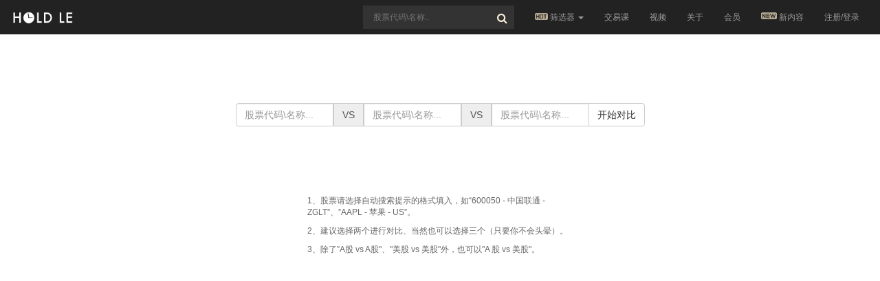

--- FILE ---
content_type: text/html; charset=utf-8
request_url: https://holdle.com/contrast/vs
body_size: 17104
content:
<!DOCTYPE html>
<html>
<head>
<title> HOLD LE - 股票入门教学 | 投资交易分享社群</title>
<link rel="shortcut icon" type="image/x-icon" href="/assets/favicon-059387688a4280a44459f271bb741763e94c4a5d14d98292c1f993d7049c684b.ico" />
<meta name="csrf-param" content="authenticity_token" />
<meta name="csrf-token" content="i6isQSME/Xdp2aDDzNa8+fMNiggQ52lzxhtMZWjLOECyrsByYJEfGjC9CZ5T8drNCQ2EBTr8hTEL85M5QVSL6g==" />
<meta name="description" content="HOLD LE 是关于投资交易、股票交易的知识知识分享社群，站长、作者Emile Su（苏超鹏）分享了他十年来对投资交易思考及实践方法，为投资者、特别是股票新手提供了一套行之有效的价值投资方法策略，并设计开发了 HOLD LE 财报数据选股神器，让投资新手能够快速入门。">
<meta name="keywords" content="股票,股票分析,股票教学,股票入门,投资,股票投资,股票行情,投资教学,股票教學,股票入門,投資,股票投資,股票行情,投資教學,投资策略,学习投资,学习炒股,炒股方法,新手投资入门,股票赚钱方法,股票教程视频,价值投资,股票干货,免费企业财报数据,holdle,HoldLe,Hold Le">
<meta name="viewport" content="maximum-scale=1.0, minimum-scale=1.0, user-scalable=0, initial-scale=1.0, width=device-width" />
<meta name="google-site-verification" content="CzYOKbG8z0LrE8wGSGL8aRualvp_Wr1OcpYzsRTN7Hg" />
<meta name="baidu-site-verification" content="wlMniUQaaC" />
<link rel="stylesheet" media="all" href="/assets/application-6cc4d4956d28431ae20a39fa53db5cb41c2eaf422581ddcdba0afce644c093fe.css" async="async" />
<script src="/assets/application-f71ccc9f9282745941b970b514bfc393d57bc92637ea1afabaac25bd903aa369.js"></script>
<meta charset="utf-8">
<meta http-equiv="X-UA-Compatible" content="IE=edge">
<meta name="viewport" content="width=device-width, initial-scale=1">
<meta name="description" content="">
<meta name="author" content="">
</head>
<body>
<div class="content">
<div class="container-fluid">
<nav class="navbar navbar-inverse navbar-fixed-top" role="navigation">
<div class="container-fluid">
<div class="navbar-header">
<a class="navbar-brand" href="/">
<img alt="Brand" src="https://i.loli.net/2018/03/23/5ab4d1d5980bd.gif">
</a>
<button type="button" class="navbar-toggle" data-toggle="collapse" data-target=".navbar-ex1-collapse">
<span class="sr-only">Toggle navigation</span>
<span class="icon-bar"></span>
<span class="icon-bar"></span>
<span class="icon-bar"></span>
</button>
</div>
<div class="navbar-collapse navbar-ex1-collapse collapse" aria-expanded="false">
<div class="navbar-form navbar-nav navbar-right search d3 hidden-md hidden-lg">
<div id="form-rearch">
<form action="/stocks/search" accept-charset="UTF-8" method="get"><input name="utf8" type="hidden" value="&#x2713;" />
<div class="">
<input class="search-v1" type="saerch" name="q" value="" placeholder="股票代码\名称.." required="required" autocomplete="off">
<button type="submit"></button>
</div>
</form> </div>
</div>
<ul class="nav navbar-nav navbar-right">
<li class="hidden-lg hidden-md hidden-sm "><a href="/users/sign_in">注册/登录</a></li>
<li class="dropdown navbar-font-size">
<a href="#" class="dropdown-toggle" data-toggle="dropdown">
<svg xmlns="http://www.w3.org/2000/svg" xmlns:xlink="http://www.w3.org/1999/xlink" width="19" height="10" viewBox="0 0 23 12">
<image id="图层_1" data-name="图层 1" width="23" height="12" xlink:href="[data-uri]"/>
</svg>
筛选器
<b class="caret"></b>
</a>
<ul class="dropdown-menu" style="min-width:100px;">
<li><a href="/stocks/industry?order=%E9%A3%9F%E5%93%81%E9%A5%AE%E6%96%99">A 股</a></li>
<li><a href="/us_stocks/industry?order=%E9%A4%90%E5%8E%85">美股</a></li>
<li class="divider"> </li>
<li>
<a href="/pyramid/index">
<svg xmlns="http://www.w3.org/2000/svg" xmlns:xlink="http://www.w3.org/1999/xlink" width="19" height="10" viewBox="0 0 23 12">
<image id="图层_1" data-name="图层 1" width="23" height="12" xlink:href="[data-uri]"/>
</svg>
金字塔
</a> </li>
<li class="divider"> </li>
<li><a href="/contrast/vs">对比</a></li>
</ul>
</li>
<li><a href="/courses">交易课</a></li>
<li><a href="/videos">视频</a></li>
<li><a href="/welcome/about">关于</a></li>
<li>
<a href="/join/index">
会员
</a> </li>
<li class="hidden-xs">
<a data-toggle="modal" data-target="#new-info-modal">
<svg xmlns="http://www.w3.org/2000/svg" xmlns:xlink="http://www.w3.org/1999/xlink" width="23" height="12" viewBox="0 0 28 12">
<image id="图层_1" data-name="图层 1" width="28" height="12" xlink:href="[data-uri]"/>
</svg>
新内容
</a>
</li>
<li class="hidden-lg hidden-md hidden-sm">
<a href="/new_infos">
<svg xmlns="http://www.w3.org/2000/svg" xmlns:xlink="http://www.w3.org/1999/xlink" width="23" height="12" viewBox="0 0 28 12">
<image id="图层_1" data-name="图层 1" width="28" height="12" xlink:href="[data-uri]"/>
</svg>
新内容
</a> </li>
<li class="hidden-xs"><a data-toggle="modal" data-target="#login-modal">注册/登录</a></li>
</ul>
<div class="navbar-form navbar-nav navbar-right search d3 hidden-sm hidden-xs">
<div id="form-rearch">
<form action="/stocks/search" accept-charset="UTF-8" method="get"><input name="utf8" type="hidden" value="&#x2713;" />
<div class="">
<input class="search-v1" type="saerch" name="q" value="" placeholder="股票代码\名称.." required="required" autocomplete="off">
<button type="submit"></button>
</div>
</form> </div>
</div>
</div>
</div>
</nav>
<div class="modal fade" id="login-modal" tabindex="-1" role="dialog" aria-labelledby="exampleModalCenterTitle" aria-hidden="true">
<div class="modal-dialog modal-dialog-centered modal-sm" role="document">
<div class="modal-content">
<div class="modal-header">
<button type="button" class="close" data-dismiss="modal" aria-label="Close">
<span aria-hidden="true">&times;</span>
</button>
<h4 class="modal-title text-center" id="exampleModalLongTitle">
登录方式
</h4>
</div>
<div class="modal-body navbar-login-modal">
<div class="col-xs-6 login-link-box">
<a href="https://www.holdle.com/users/auth/wechat2">
<img class="img-thumbnail center-block" src="https://i.loli.net/2018/10/06/5bb8803705742.png" alt="">
</a>
<h5 class="text-center">
微 信
</h5>
</div>
<div class="col-xs-6 login-link-box">
<a href="https://www.holdle.com/users/github_auth">
<img class="img-thumbnail center-block" src="https://i.loli.net/2018/10/06/5bb87a20156b4.png" alt="">
</a>
<h5 class="text-center">
GitHub
</h5>
</div>
<div class="">
<br><br><br><br><br>
<hr>
<a class="btn btn-default text-center btn-block" href="/users/sign_in">
<i class="fa fa-mobile fa-2x" aria-hidden="true"></i> 手机登陆账号 - 登录
</a> </div><br>
</div>
</div>
</div>
</div>
<div class="modal fade" id="new-info-modal" tabindex="-1" role="dialog" aria-labelledby="exampleModalCenterTitle" aria-hidden="true">
<div class="modal-dialog modal-dialog-centered" role="document">
<div class="modal-content  col-sm-12">
<div class="modal-header">
<button type="button" class="close" data-dismiss="modal" aria-label="Close">
<span aria-hidden="true">&times;</span>
</button>
<h4 class="modal-title text-center" id="exampleModalLongTitle">
新内容
</h4>
</div>
<div class="modal-body new-info-modal-content">
<div class="new-info-modal">
<div class="new-info-modal-box row">
<div class="new-info-content col-sm-12">
<h3>端午安康（一篇小作文）
<i class="pull-right">2 年多
前
</i>
</h3>
<p><p>各位holdle老朋友、新朋友，端午安康！</p>
<p>这段时间，收到了很多会员们的私信，有问课程内容，有反映网站数据更新问题的，也有在小小埋怨我们运维做的不好的。说句心里话，收到大家的短信，我很高兴，停更这么多年了，大家还一直在关注，因为这说明holdle的粘性好，它的内容对大家有帮助，大苏的心血没有白费。</p>
<p>但是，我还是有几点想跟大家开诚布公地聊一聊。</p>
<p>先说说网站运维的事。大苏离开的这段时间，由我（小瓶）和黄同学在维护。黄同学是大苏在学习编程的时候认识的，亦师亦友，在开发holdle网站时，给予了大苏很多技术上的帮助。2019年4月，大苏忽然接到传唤，迫不得已离开，holdle一时陷入无人主管的状态。我大概在5月左右接手。我大学学的是汉语言文学，有网站运维的工作经历，但了解不深，特别是代码可谓一窍不通。在那个时候，网站因为数据被爬崩了！那时候我也很崩溃，我一边处理自己公司的本职工作，一边找人处理网站BUG。在这个时候，大苏托律师给我带话，让我用他的微信联系黄同学。就这样，黄同学被我拉入。</p>
<p>疫情三年，很多行业、企业受到影响，相继收缩业务，或者直接关门。在去年更新2021年年报的时候，黄同学发现之前大苏使用的数据源接口已经关闭。我将这件事反馈给大苏，他回复说更换数据源的工程量很大，黄同学自己项目多不一定会有那么多时间去做，让我在网站上发个说明，告诉大家数据库暂停使用，等他回来后再更新开放。我将大苏的回复告诉黄同学，他说他要试试。后来，黄同学多番努力找到了一个新的数据源。今年，在更新2022年财报时，又发现那家网站也停运了。黄同学不得不又开始新的寻找数据源之旅。每个数据源的数据并不能直接应用到holdle网站，需要经过公式转换、计算，代码调整。这段时间，黄同学一边做自己的项目，一边兼顾holdle真的很不容易。</p>
<p>黄同学是个真挚、有义气的人。网站至今还能为大家服务，他功不可没。</p>
<p>第二跟大家说说holdle网站知识产权的事。</p>
<p>大苏的代码是开源的，所以会有些同仁对holdle的代码、网站风格乃至大苏对股票的理念和心得会进行借鉴，但是借鉴和抄袭是两个不同概念。有些同仁将大苏的网站整个搬走，VIP课程也爬得一干二净，用作自己网站付费课程；有些人将大苏的劳动成果当做自己的物品，用作交换。网络不是法外之地，证据我已经保存，如果你们继续知法犯法，那么holdle只能拿起法律武器进行维权。</p>
<p>第三，就是跟大家说说大苏的事。</p>
<p>很多人问大苏怎么了，大苏什么时候回来，当然也有些人知道了大苏发生了什么事，我在这里给大家通个气。</p>
<p>大苏早些年供职于一家P2P公司，担任该家公司企划部主管，负责网站技术对接、宣传工作。这家公司老板在2016年卷款跑路，大苏等人在发现老板失联后，也进行了报案，协助开展侦查。因为年轻，因为对法律学习不够，大苏以为自己听从上级指挥，只是打工人，但没想到法院会判得那么重，7年9个月！</p>
<p>到现在已经过去4年，按照法律规定，大苏具备假释的条件。但是法律会在一定时候考虑社会影响，假释能不能成功，还未可知。这也是很多会员问我大苏何时回归，我不敢给出确切答复的原因。</p>
<p>不知不觉唠叨了这么多，最后祝各位端午安康，祝愿每个holdle朋友，所得皆所期。</p></p>
</div>
</div>
<hr>
<div class="new-info-modal-box row">
<div class="new-info-content col-sm-12">
<h3>致亲爱的可爱的朋友们
<i class="pull-right">接近 4 年
前
</i>
</h3>
<p><p>亲爱的可爱的各位holdle的老朋友、新朋友们：
<br />
<br />2022年新年好！</p>
<p>非常抱歉这么久没有给大家更新内容了，很多朋友问大苏怎么了？去哪儿了？在这里，大苏想说，我并没有忘了大家，忘了holdle啦！只是大苏暂时要去做一件可能是更重要，以至于会影响我终生的事情。虽然至今我仍旧对此事感到不理解，但却不得不先去完成它！</p>
<p>我看到了大家的留言、提问和意见。这几年间，很多朋友因为理解并去践行了holdle的策略，获益颇丰！大苏为你们高兴，真的很棒！我知道未来，你们将一定不会再错过任何一次机会，对不对？另外有些朋友让大苏帮分析一些具体的行业和公司，抱歉了，并不是我不愿解答，而是我在这看不到财报消息和数据图表，所以暂时回答不了。此外，你们关于网站课程和功能优化的建议，我也了解了。比如开发英文站、书刊，详写更多文章和实例，丰富各种数据和内容，多更新视频等等。在此感谢你们的关注和关心。感谢！我想告诉大家，其实这些都是可以做，并且原本就计划要做的。当前holdle上的内容，还不到我要跟大家分享的一半呢！可是，我又不得不说那句难以启齿的话：“等我回来，可以吗？”</p>
<p>大苏什么时候能回归呀？很对不起，这是连我都不知道确切答案的问题，可能很快，也可能还要几年……但有一点确定无疑，holdle一定会继续，而且会更强大，一定会！</p>
<p>大苏不是什么很聪明很厉害的人，只是一个普通的爱去学习专研事情，爱读书，爱玩游戏，爱独处，朋友也不太多的平凡人。我总会对明天乐观，但又同时会做最坏打算和面对挫折的准备。明天会更好的，只是路上多了些曲折！对不对？</p>
<p>好吧！最后为大家送个祝福，祝各位holdle的朋友们2022年都好运气，快乐，健康！</p>
<p>下封信再见！</p>
<p> 大苏字 2022年1月1日</p></p>
</div>
</div>
<hr>
<div class="new-info-modal-box row">
<div class="new-info-content col-sm-12">
<h3>如何看待互联网公司的评估指数？
<i class="pull-right">4 年多
前
</i>
</h3>
<p><p>Q:hi麻烦问一个股票，按您讲的，Atlassian Corporation PLC-TEAM这家公司的指标都不太好，但是是不是这些互联网评估值的公司不用太考虑这些呢。</p>
<p>A:你好！关于你的问题，大苏先分享一个观点。一般我们评估一家公司长期价值时，都注意获利能力（RPE，毛利，净利）及财务结构的表现，但现在互联网公司的评估往往更注重的指标是“营业额”。比如现在很火的小视频，线上教育、电商、AI应用类公司，看财报它们的获利能力都很差，但营业额却可能增长很快。营业额增长说明用户对产品的认可，这本身就是商业模式是否成功最直接的证据之一。因此这就不难理解，为什么互联网公司热衷股权融资，在前期将几乎所有现金流超前投入到创新研发、人力、营销、广告等费用上或收购扩展上，以增加自身竞争优势。目前就是希望率先突围成为独角兽。赢得营业额就等于赢得了用户资源，赢得了未来市场。所有相对于传统行业，对互联网这类轻资产行业的评估，营业额比获利能力拥有更优先级，特别是在创业初期和开拓期。“先赢得市场，再考虑盈利”，最好的例子就是亚马逊。似乎现在的京东、特斯拉、滴滴、bliliblili都在走这样的路。所以TEAM我想也可以从这个角度思考。
<br />另外，我建议将“喜欢的公司”和“值得投资的公司”分开来看。就像我在前期视频说的巴菲特和可口可乐的例子，“喜欢”在股市里不是行动的理由。作为业余程序猿，我也喜欢TEAM这类生产力工具，但是否购买它的股票，还需要更有说服力的理由。</p>
<p>Q:大苏你好！期待回归。有一个问题，关于高位的状态A，是否值得买入？例如：隆基股份，前期出现状态后股价一直上涨到10月的83元开始下跌，跌至11月低点62元，MACD红柱下降，然后12月股价上涨，MACD红柱高于11月，股价也突破了11月的高点。这样的高位状态A，是否值得买入？谢谢！</p>
<p>A:你好！一般我们最好选择那些在新的上涨阶梯中，首次出现的状态A来入场。这个问题在之前的问答中我有详细回答过，请你回看就明白了。关于隆基股份我暂时看不到图表，不能准确给你说明，但从你的描述上看，它可能并不属于行的上涨阶梯，而是本轮上涨阶梯的延续。</p>
<p>Q:我把课程都看完了，大苏说得都很好，就是有一个疑问关于大盘大苏似乎没怎么讲也不参考，但我看了下比如大盘顶背离了，很多股票包括茅台也就跟着顶背离了，有些股票的k线走势就会和大盘相似，所以说碰到如果大盘有下跌的趋势，但碰到的绩优股又有符合买入的条件，是否应该不考虑大盘直接买入。(我猜大苏没讲大盘的原因是不气因为是长线，大盘对绩优股长期上涨的潜力影响不大，所以这点不是问题)</p>
<p>A:你好！大盘的变化会影响市场参与者的情绪，与个股股价变化会有一定相关性。但你要明白，“相关”不等于“因果”。大盘和个股的相关性是时强时弱、时有时无的，holdle的方法在设计上，其实就是突出“强相关”的东西，规避“弱相关”的东西。比如状态A就是“强相关”，状态B、C、D就是“弱相关”。把强相关的要素集中起来，才能接近真相。</p></p>
</div>
</div>
<hr>
<div class="new-info-modal-box row">
<div class="new-info-content col-sm-12">
<h3>如何看待互联网公司的评估指数？
<i class="pull-right">4 年多
前
</i>
</h3>
<p><p>Q:hi麻烦问一个股票，按您讲的，Atlassian Corporation PLC-TEAM这家公司的指标都不太好，但是是不是这些互联网偏估值的公司不用太考虑这些呢。</p>
<p>A:你好！关于你的问题，大苏先分享一个观点。一般我们评估一家公司长期价值时，都注意获利能力（RPE，毛利，净利）及财务结构的表现，但现在互联网公司的评估往往更注重的指标是“营业额”。比如现在很火的小视频，线上教育、电商、AI应用类公司，看财报它们的获利能力都很差，但营业额确可能增长很快。营业额增长说明用户对产品的认可，这本身就是商业模式是否成功最直接的证据之一。因此这就不难理解，为什么互联网公司热衷股权融资，在前期将几乎所有现金流超前投入到创新研发、人力、营销、广告等费用上或收购扩展上，以增加自身竞争优势。目前就是希望率先突围成为独角兽。赢得营业额就等于赢得了用户资源，赢得了未来市场。所有相对于传统行业，对互联网这类轻资产行业的评估，营业额比获利能力拥有更优先级，特别是在创业初期和开拓期。“先赢得市场，再考虑盈利”，最好的例子就是亚马逊。似乎现在的京东、特斯拉、滴滴、bliliblili都在走这样的路。所以TEAM我想也可以从这个角度思考。
<br />另外，我建议将“喜欢的公司”和“值得投资的公司”分开来看。就像我在前期视频说的巴菲特和可口可乐的例子，“喜欢”在股市里不是行动的理由。作为业余程序猿，我也喜欢TEAM这类生产力工具，但是否购买它的股票，还需要更有说服力的理由。</p>
<p>Q:大苏你好！期待回归。有一个问题，关于高位的状态A，是否值得买入？例如：隆基股份，前期出现状态后股价一直上涨到10月的83元开始下跌，跌至11月低点62元，MACD红柱下降，然后12月股价上涨，MACD红柱高于11月，股价也突破了11月的高点。这样的高位状态A，是否值得买入？谢谢！</p>
<p>A:你好！一般我们最好选择那些在新的上涨阶梯中，首次出现的状态A来入场。这个问题在之前的问答中我有详细回答过，请你回看就明白了。关于隆基股份我暂时看不到图表，不能准确给你说明，但从你的描述上看，它可能并不属于行的上涨阶梯，而是本轮上涨阶梯的延续。</p>
<p>Q:我把课程都看完了，大苏说得都很好，就是有一个疑问关于大盘大苏似乎没怎么讲也不参考，但我看了下比如大盘顶背离了，很多股票包括茅台也就跟着顶背离了，有些股票的k线走势就会和大盘相似，所以说碰到如果大盘有下跌的趋势，但碰到的绩优股又有符合买入的条件，是否应该不考虑大盘直接买入。(我猜大苏没讲大盘的原因是不气因为是长线，大盘对绩优股长期上涨的潜力影响不大，所以这点不是问题)</p>
<p>A:你好！大盘的变化会影响市场参与者的情绪，与个股股价变化会有一定相关性。但你要明白，“相关”不等于“因果”。大盘和个股的相关性是时强时弱、时有时无的，holdle的方法在设计上，其实就是突出“强相关”的东西，规避“弱相关”的东西。比如状态A就是“强相关”，状态B、C、D就是“弱相关”。把强相关的要素集中起来，才能接近真相。</p></p>
</div>
</div>
<hr>
<div class="new-info-modal-box row">
<div class="new-info-content col-sm-12">
<h3>致各位holdle朋友
<i class="pull-right">接近 5 年
前
</i>
</h3>
<p><p>各位holdle的朋友，我是大苏。</p>
<p>感谢你们长久的等待！这真是个漫长的司法流程，遗憾的是，这个等待还将继续下去。我知道你们希望我早点回来继续分享，我又何尝不想呢？其中的原因，在信尾由小瓶同学代我向各位细说吧！有些事情法律有他的理解，我们无法左右。当然，这些痛苦由我自己去承受就好，不希望因此事影响到那些关心我的人的情绪。</p>
<p>我离开的这段时间，其实也是咱们holdle方法和原则效果的一次自我检验和证明！大家都见证了这些方法的简单有效。它给我们找到了很多股市机会的同时，也自动规避了很多风险和损失。很多早期的会员朋友都进入了收获期。看到大家发给我的信息留言，说我的这些原则方法打开了你们很多以前不知道的思路，不再盲目了，知道该怎么等待机会，等待什么机会了，我很开心！</p>
<p>从现在开始，我会委托小瓶同学，将holdle网站最有价值的股票课程部分一直保持并维护下去，大家可以购买会员并学习当前的内容。A股的财报数据小瓶同学尽量定期更新，也方便大家学习查找；美股因为大苏暂离，所以暂时不能维护数据更新了。会员的价格也将暂时保持当前的状态不会再变，期限依然永久。而先前计划的新的股票进阶课程，给会员朋友的个人创业课、金字塔以及视频分享，写书、开发APP等工作，就先暂时停止了。不过请放心，这些我所承诺给大家，特别是给会员朋友们的分享，一定会再我回来后继续进行下去。请大家给我点时间，好吗？</p>
<p>此外，大家有问题或是对我说的话，都可以在微信、公众号、视频站等地给我留言，小瓶同学会汇总寄给我，我也会常给你们写信，分享近况。</p>
<p>之前这两年和以后这段时间，我都将在平静的阅读和学习中度过，面对等待，书就是最好的朋友，学习就是最好的止损。患难之际，也正是德业长进之时。</p>
<p>最后祝大家新一年都更快乐的生活！</p>
<p>大苏（字） 2021.1.15
</p></p>
</div>
</div>
<hr>
<div class="new-info-modal-box row">
<div class="new-info-content col-sm-12">
<h3>答会员问（2020年9月二）
<i class="pull-right">5 年多
前
</i>
</h3>
<p><p>Q：打扰了，大苏，想请教个问题，我看你交易课程里ema的2个参数分别选择了14和60，请问这2个参数是怎么选出来的，为什么不是其他2个数值而是14和60呢。
<br />A：从我的经验和统计上看，“14" 这个参数是能很好综合反映趋势“长期性”和“敏感性”的。每月有4、3周，每周约有4、5个交易日（去除一些节假日），所以月14≈周60，周14 ≈日60。所以14、60这两个参数就可以在不同周期围表中，直观地去观察对比价值趋势了。</p>
<p>Q：大苏可以问一下，您每个月是怎么复盘的？可以说详细一下吗。
<br />A：我会在每月最后几天做简单复盘，把股票池中的月线图都看一遍，观察重点目标是否有“状态A”的情况。如果是财报发布季，会分析这些池中目标的“长潜"特质是否还在持续。通过这些观察，来调整观注等级。具体了参考课程5.03-5.05小节。</p>
<p>Q：从年初一真持有韵达股份，这股打分挺高的，到5月盈利10多万，但是最近两月的下跌已经吃干净了所有盈利还把打新和其他的收入也亏了大部分进去，基本满仓韵达浮亏10%左右。不得已又认真看了最近几年的财报经营没问题，一切都还正常，居然就这样跌了快30%，但是也发现个问题，一算吓一跳，这货半年内筹集了快150亿现金。1季度贷款20亿，7月海外发债5亿美元也近35亿，前几天和中信搞资产证券化弄了25亿，这就80亿了，加上去年的未分配例润21亿和这半年的收入手头最少110亿现金，他还有200亿的受信，贷款那么多，留那么多钱想干嘛。 对于一家600亿市值，150亿净资产的企业来说， 150亿的现金趟在帐上都是很奇怪的。还要支付大量利息。至于有人猜想的压价搞增发，都弄了150放帐上了，还增发搞锤子，如果还增发，再搞百把亿，那是要自己建航母不成。当然也不是没有这个可能但是很小。会不会是有大动作最近的奇葩下跌就很好理解，和这个动作相关的机构在恶意打砸吃货。因为比他差的圆通，申通都还横着就这货跌了那么多。麻烦大苏看看这个判断是否靠谱。
<br />A：你好！认真看了你的分折，感员你对韵达真是爱恨交加，哈！但我也很难给你一个答案，因为条件有限我不能查到更多资料。你说的都有可能，也可能是它想回购自身股票，或者想收购其他公司，或购买飞机等大资产，等等。但我更倾向于不要把分折过度复来化，因为这样的信息或分析，是很难实际用在投资交易过程中的。相反，直接给交易设计一些规则来制约和控制我们的行动，像你交易中的那些风险是完全可以避免的。简单、客观、清晰的规则计划，可能比过度的主观分析更好呢！这是我的小建议。</p>
<p>Q：黄金，外汇这些品种的交易时机的选择，比如黄金入场前要观察什么级别的什么标识，出场前要观察什么级别的什么标识等等。他们比股票更难以捉摸，网上的课程好多都是各种划线，看着头晕，不知道大苏有没有像对待股票一样简单易行的分析判断方法。
<br />A：现在Hddle课程的股票方法，很多是源自我以前交易外汇保证金时的核心方法发展来的，比如多周期图确认趋势，“状态A”等等。它们在出入场策略上是相似的。但黄色外汇的难点在于，它不像股票那样有客观的财报数据来帮助我们做选择排除，少了这个优势就导致它有更多不确定性。其次它是多空双头操作，并能使用杠抖，所以容错率更低，你就必须要更精细地做资金管理。再有它是24小时市场，我们在股市中用“月—周—日”来观察交易时机，但在黄金外汇中一般就要替换成“周—日—4H”，既在“周k”中等待“状志A”，“4H”中找入场点，“日k”中找出场点。抱歉我很难在信件中说得很清楚，暂时只能给你个学习和思考的思路和方向。同时我更不建议新手去做黄金外汇交易。因为它并不比股票更容易更快赚到更多钱。但很多人却往往存在这个误区。如果大家感兴趣，这个话题我回归后再做一期专题或视频跟大家分享吧!</p>
<p> 最后，希望大家明白一个观念：股票投资想速胜是不现实的，要结硬寨，打硬仗，先不求胜，先求立子不败。下期再见!</p>
<p> 大苏（字）</p></p>
</div>
</div>
<hr>
<a class="btn btn-sm btn-default btn-block" href="/new_infos">更多……</a>
<br>
</div>
</div>
</div>
</div>
</div>
<div class="contrast-box">
<div class="vs-box col-lg-6 col-lg-offset-3">
<form action="/contrast/search" accept-charset="UTF-8" method="get"><input name="utf8" type="hidden" value="&#x2713;" />
<div class="input-group">
<input class="search-v1 form-control" type="saerch1" name="a" value="" placeholder="股票代码\名称..." required="required" autocomplete="off">
<span class="input-group-addon" id="basic-addon1">VS</span>
<input class="search-v1 form-control" type="saerch2" name="b" value="" placeholder="股票代码\名称..." required="required" autocomplete="off">
<span class="input-group-addon" id="basic-addon1">VS</span>
<input class="search-v1 form-control" type="saerch3" name="c" value="" placeholder="股票代码\名称..." autocomplete="off">
<span class="input-group-btn">
<button class="btn btn-default" type="submit">开始对比</button>
</span>
</div>
</form> </div>
<br>
<div class="contrast-info col-lg-4 col-lg-offset-4">
<p>1、股票请选择自动搜索提示的格式填入，如“600050 - 中国联通 - ZGLT”、”AAPL - 苹果 - US”。</p>
<p>2、建议选择两个进行对比、当然也可以选择三个（只要你不会头晕）。</p>
<p>3、除了”A股 vs A股"、"美股 vs 美股"外，也可以"A 股 vs 美股"。</p>
</div>
</div>
</div>
</div>
<div class="footer-box hidden-xs">
<span class="icp pull-left"><a href="http://beian.miit.gov.cn">桂ICP备18001959号</a> © 2019 HOLDLE All Right Reserved...<a href="/welcome/company">南宁简而言科技有限公司</a></span>
<span class="site-about pull-right">
<a class="weixin" type="button" data-container="body" data-toggle="popover" data-placement="top"><i class="fa fa-weixin fa-2x" aria-hidden="true"></i></a>
<a href=""><i class="fa fa-weibo fa-2x" aria-hidden="true"></i></a>
<a href="https://github.com/emilesu" target="_blank"><i class="fa fa-github fa-2x" aria-hidden="true"></i></a>
<a href="https://www.youtube.com/channel/UCyPKup86PifJpHaaXKRmkcQ/featured?view_as=subscriber" target="_blank"><i class="fa fa-youtube fa-2x" aria-hidden="true"></i></a>
<a href="https://twitter.com/emile_su_" target="_blank"><i class="fa fa-twitter fa-2x" aria-hidden="true"></i></a>
<a href=""><i class="fa fa-google-plus fa-2x" aria-hidden="true"></i></a>
</span>
</div>
<div class="footer-box hidden-sm hidden-md hidden-lg">
<span class="site-about text-center"><p>
<a class="weixin" type="button" data-container="body" data-toggle="popover" data-placement="top"><i class="fa fa-weixin" aria-hidden="true"></i></a>
<a href=""><i class="fa fa-weibo" aria-hidden="true"></i></a>
<a href="https://github.com/emilesu"><i class="fa fa-github" aria-hidden="true"></i></a>
<a href="https://www.youtube.com/channel/UCyPKup86PifJpHaaXKRmkcQ/featured?view_as=subscriber"><i class="fa fa-youtube" aria-hidden="true"></i></a>
<a href="https://twitter.com/emile_su_"><i class="fa fa-twitter" aria-hidden="true"></i></a>
<a href=""><i class="fa fa-google-plus" aria-hidden="true"></i></a>
</span>
<span class="icp text-center"><p>桂ICP备18001959号 © 2019 HOLDLE All Right Reserved..</p></span>
</div>
<script>$(function () {$('.weixin').popover({trigger :'hover',html:true,content:"<img src='http://image.holdle.com/qrcode_for_gh_ba3ec72573b8_258.jpg'>"
});})
</script>
</body>
<script>window.addEventListener('DOMContentLoaded',(event) =>{if (/\d+\.\d+\.\d+\.\d+/.test(window.location.host) ||window.location.host =='holdle.com') {var path =window.location.pathname + window.location.search + window.location.hash;window.location.href ='https://www.holdle.com' + path;}
});</script>
</html>


--- FILE ---
content_type: text/html; charset=utf-8
request_url: https://www.holdle.com/contrast/vs
body_size: 18062
content:
<!DOCTYPE html>
<html>
<head>
<title> HOLD LE - 股票入门教学 | 投资交易分享社群</title>
<link rel="shortcut icon" type="image/x-icon" href="/assets/favicon-059387688a4280a44459f271bb741763e94c4a5d14d98292c1f993d7049c684b.ico" />
<meta name="csrf-param" content="authenticity_token" />
<meta name="csrf-token" content="Sh9uFujLvebTjLe3vbOQTNiwb6CeFkoesKunlleUfkO71z94vTWJCias2iS0ovCqXzb/feIWBDeUgzilGQXjhg==" />
<meta name="description" content="HOLD LE 是关于投资交易、股票交易的知识知识分享社群，站长、作者Emile Su（苏超鹏）分享了他十年来对投资交易思考及实践方法，为投资者、特别是股票新手提供了一套行之有效的价值投资方法策略，并设计开发了 HOLD LE 财报数据选股神器，让投资新手能够快速入门。">
<meta name="keywords" content="股票,股票分析,股票教学,股票入门,投资,股票投资,股票行情,投资教学,股票教學,股票入門,投資,股票投資,股票行情,投資教學,投资策略,学习投资,学习炒股,炒股方法,新手投资入门,股票赚钱方法,股票教程视频,价值投资,股票干货,免费企业财报数据,holdle,HoldLe,Hold Le">
<meta name="viewport" content="maximum-scale=1.0, minimum-scale=1.0, user-scalable=0, initial-scale=1.0, width=device-width" />
<meta name="google-site-verification" content="CzYOKbG8z0LrE8wGSGL8aRualvp_Wr1OcpYzsRTN7Hg" />
<meta name="baidu-site-verification" content="wlMniUQaaC" />
<link rel="stylesheet" media="all" href="/assets/application-6cc4d4956d28431ae20a39fa53db5cb41c2eaf422581ddcdba0afce644c093fe.css" async="async" />
<script src="/assets/application-f71ccc9f9282745941b970b514bfc393d57bc92637ea1afabaac25bd903aa369.js"></script>
<meta charset="utf-8">
<meta http-equiv="X-UA-Compatible" content="IE=edge">
<meta name="viewport" content="width=device-width, initial-scale=1">
<meta name="description" content="">
<meta name="author" content="">
</head>
<body>
<div class="content">
<div class="container-fluid">
<nav class="navbar navbar-inverse navbar-fixed-top" role="navigation">
<div class="container-fluid">
<div class="navbar-header">
<a class="navbar-brand" href="/">
<img alt="Brand" src="https://i.loli.net/2018/03/23/5ab4d1d5980bd.gif">
</a>
<button type="button" class="navbar-toggle" data-toggle="collapse" data-target=".navbar-ex1-collapse">
<span class="sr-only">Toggle navigation</span>
<span class="icon-bar"></span>
<span class="icon-bar"></span>
<span class="icon-bar"></span>
</button>
</div>
<div class="navbar-collapse navbar-ex1-collapse collapse" aria-expanded="false">
<div class="navbar-form navbar-nav navbar-right search d3 hidden-md hidden-lg">
<div id="form-rearch">
<form action="/stocks/search" accept-charset="UTF-8" method="get"><input name="utf8" type="hidden" value="&#x2713;" />
<div class="">
<input class="search-v1" type="saerch" name="q" value="" placeholder="股票代码\名称.." required="required" autocomplete="off">
<button type="submit"></button>
</div>
</form> </div>
</div>
<ul class="nav navbar-nav navbar-right">
<li class="hidden-lg hidden-md hidden-sm "><a href="/users/sign_in">注册/登录</a></li>
<li class="dropdown navbar-font-size">
<a href="#" class="dropdown-toggle" data-toggle="dropdown">
<svg xmlns="http://www.w3.org/2000/svg" xmlns:xlink="http://www.w3.org/1999/xlink" width="19" height="10" viewBox="0 0 23 12">
<image id="图层_1" data-name="图层 1" width="23" height="12" xlink:href="[data-uri]"/>
</svg>
筛选器
<b class="caret"></b>
</a>
<ul class="dropdown-menu" style="min-width:100px;">
<li><a href="/stocks/industry?order=%E9%A3%9F%E5%93%81%E9%A5%AE%E6%96%99">A 股</a></li>
<li><a href="/us_stocks/industry?order=%E9%A4%90%E5%8E%85">美股</a></li>
<li class="divider"> </li>
<li>
<a href="/pyramid/index">
<svg xmlns="http://www.w3.org/2000/svg" xmlns:xlink="http://www.w3.org/1999/xlink" width="19" height="10" viewBox="0 0 23 12">
<image id="图层_1" data-name="图层 1" width="23" height="12" xlink:href="[data-uri]"/>
</svg>
金字塔
</a> </li>
<li class="divider"> </li>
<li><a href="/contrast/vs">对比</a></li>
</ul>
</li>
<li><a href="/courses">交易课</a></li>
<li><a href="/videos">视频</a></li>
<li><a href="/welcome/about">关于</a></li>
<li>
<a href="/join/index">
会员
</a> </li>
<li class="hidden-xs">
<a data-toggle="modal" data-target="#new-info-modal">
<svg xmlns="http://www.w3.org/2000/svg" xmlns:xlink="http://www.w3.org/1999/xlink" width="23" height="12" viewBox="0 0 28 12">
<image id="图层_1" data-name="图层 1" width="28" height="12" xlink:href="[data-uri]"/>
</svg>
新内容
</a>
</li>
<li class="hidden-lg hidden-md hidden-sm">
<a href="/new_infos">
<svg xmlns="http://www.w3.org/2000/svg" xmlns:xlink="http://www.w3.org/1999/xlink" width="23" height="12" viewBox="0 0 28 12">
<image id="图层_1" data-name="图层 1" width="28" height="12" xlink:href="[data-uri]"/>
</svg>
新内容
</a> </li>
<li class="hidden-xs"><a data-toggle="modal" data-target="#login-modal">注册/登录</a></li>
</ul>
<div class="navbar-form navbar-nav navbar-right search d3 hidden-sm hidden-xs">
<div id="form-rearch">
<form action="/stocks/search" accept-charset="UTF-8" method="get"><input name="utf8" type="hidden" value="&#x2713;" />
<div class="">
<input class="search-v1" type="saerch" name="q" value="" placeholder="股票代码\名称.." required="required" autocomplete="off">
<button type="submit"></button>
</div>
</form> </div>
</div>
</div>
</div>
</nav>
<div class="modal fade" id="login-modal" tabindex="-1" role="dialog" aria-labelledby="exampleModalCenterTitle" aria-hidden="true">
<div class="modal-dialog modal-dialog-centered modal-sm" role="document">
<div class="modal-content">
<div class="modal-header">
<button type="button" class="close" data-dismiss="modal" aria-label="Close">
<span aria-hidden="true">&times;</span>
</button>
<h4 class="modal-title text-center" id="exampleModalLongTitle">
登录方式
</h4>
</div>
<div class="modal-body navbar-login-modal">
<div class="col-xs-6 login-link-box">
<a href="https://www.holdle.com/users/auth/wechat2">
<img class="img-thumbnail center-block" src="https://i.loli.net/2018/10/06/5bb8803705742.png" alt="">
</a>
<h5 class="text-center">
微 信
</h5>
</div>
<div class="col-xs-6 login-link-box">
<a href="https://www.holdle.com/users/github_auth">
<img class="img-thumbnail center-block" src="https://i.loli.net/2018/10/06/5bb87a20156b4.png" alt="">
</a>
<h5 class="text-center">
GitHub
</h5>
</div>
<div class="">
<br><br><br><br><br>
<hr>
<a class="btn btn-default text-center btn-block" href="/users/sign_in">
<i class="fa fa-mobile fa-2x" aria-hidden="true"></i> 手机登陆账号 - 登录
</a> </div><br>
</div>
</div>
</div>
</div>
<div class="modal fade" id="new-info-modal" tabindex="-1" role="dialog" aria-labelledby="exampleModalCenterTitle" aria-hidden="true">
<div class="modal-dialog modal-dialog-centered" role="document">
<div class="modal-content  col-sm-12">
<div class="modal-header">
<button type="button" class="close" data-dismiss="modal" aria-label="Close">
<span aria-hidden="true">&times;</span>
</button>
<h4 class="modal-title text-center" id="exampleModalLongTitle">
新内容
</h4>
</div>
<div class="modal-body new-info-modal-content">
<div class="new-info-modal">
<div class="new-info-modal-box row">
<div class="new-info-content col-sm-12">
<h3>端午安康（一篇小作文）
<i class="pull-right">2 年多
前
</i>
</h3>
<p><p>各位holdle老朋友、新朋友，端午安康！</p>
<p>这段时间，收到了很多会员们的私信，有问课程内容，有反映网站数据更新问题的，也有在小小埋怨我们运维做的不好的。说句心里话，收到大家的短信，我很高兴，停更这么多年了，大家还一直在关注，因为这说明holdle的粘性好，它的内容对大家有帮助，大苏的心血没有白费。</p>
<p>但是，我还是有几点想跟大家开诚布公地聊一聊。</p>
<p>先说说网站运维的事。大苏离开的这段时间，由我（小瓶）和黄同学在维护。黄同学是大苏在学习编程的时候认识的，亦师亦友，在开发holdle网站时，给予了大苏很多技术上的帮助。2019年4月，大苏忽然接到传唤，迫不得已离开，holdle一时陷入无人主管的状态。我大概在5月左右接手。我大学学的是汉语言文学，有网站运维的工作经历，但了解不深，特别是代码可谓一窍不通。在那个时候，网站因为数据被爬崩了！那时候我也很崩溃，我一边处理自己公司的本职工作，一边找人处理网站BUG。在这个时候，大苏托律师给我带话，让我用他的微信联系黄同学。就这样，黄同学被我拉入。</p>
<p>疫情三年，很多行业、企业受到影响，相继收缩业务，或者直接关门。在去年更新2021年年报的时候，黄同学发现之前大苏使用的数据源接口已经关闭。我将这件事反馈给大苏，他回复说更换数据源的工程量很大，黄同学自己项目多不一定会有那么多时间去做，让我在网站上发个说明，告诉大家数据库暂停使用，等他回来后再更新开放。我将大苏的回复告诉黄同学，他说他要试试。后来，黄同学多番努力找到了一个新的数据源。今年，在更新2022年财报时，又发现那家网站也停运了。黄同学不得不又开始新的寻找数据源之旅。每个数据源的数据并不能直接应用到holdle网站，需要经过公式转换、计算，代码调整。这段时间，黄同学一边做自己的项目，一边兼顾holdle真的很不容易。</p>
<p>黄同学是个真挚、有义气的人。网站至今还能为大家服务，他功不可没。</p>
<p>第二跟大家说说holdle网站知识产权的事。</p>
<p>大苏的代码是开源的，所以会有些同仁对holdle的代码、网站风格乃至大苏对股票的理念和心得会进行借鉴，但是借鉴和抄袭是两个不同概念。有些同仁将大苏的网站整个搬走，VIP课程也爬得一干二净，用作自己网站付费课程；有些人将大苏的劳动成果当做自己的物品，用作交换。网络不是法外之地，证据我已经保存，如果你们继续知法犯法，那么holdle只能拿起法律武器进行维权。</p>
<p>第三，就是跟大家说说大苏的事。</p>
<p>很多人问大苏怎么了，大苏什么时候回来，当然也有些人知道了大苏发生了什么事，我在这里给大家通个气。</p>
<p>大苏早些年供职于一家P2P公司，担任该家公司企划部主管，负责网站技术对接、宣传工作。这家公司老板在2016年卷款跑路，大苏等人在发现老板失联后，也进行了报案，协助开展侦查。因为年轻，因为对法律学习不够，大苏以为自己听从上级指挥，只是打工人，但没想到法院会判得那么重，7年9个月！</p>
<p>到现在已经过去4年，按照法律规定，大苏具备假释的条件。但是法律会在一定时候考虑社会影响，假释能不能成功，还未可知。这也是很多会员问我大苏何时回归，我不敢给出确切答复的原因。</p>
<p>不知不觉唠叨了这么多，最后祝各位端午安康，祝愿每个holdle朋友，所得皆所期。</p></p>
</div>
</div>
<hr>
<div class="new-info-modal-box row">
<div class="new-info-content col-sm-12">
<h3>致亲爱的可爱的朋友们
<i class="pull-right">接近 4 年
前
</i>
</h3>
<p><p>亲爱的可爱的各位holdle的老朋友、新朋友们：
<br />
<br />2022年新年好！</p>
<p>非常抱歉这么久没有给大家更新内容了，很多朋友问大苏怎么了？去哪儿了？在这里，大苏想说，我并没有忘了大家，忘了holdle啦！只是大苏暂时要去做一件可能是更重要，以至于会影响我终生的事情。虽然至今我仍旧对此事感到不理解，但却不得不先去完成它！</p>
<p>我看到了大家的留言、提问和意见。这几年间，很多朋友因为理解并去践行了holdle的策略，获益颇丰！大苏为你们高兴，真的很棒！我知道未来，你们将一定不会再错过任何一次机会，对不对？另外有些朋友让大苏帮分析一些具体的行业和公司，抱歉了，并不是我不愿解答，而是我在这看不到财报消息和数据图表，所以暂时回答不了。此外，你们关于网站课程和功能优化的建议，我也了解了。比如开发英文站、书刊，详写更多文章和实例，丰富各种数据和内容，多更新视频等等。在此感谢你们的关注和关心。感谢！我想告诉大家，其实这些都是可以做，并且原本就计划要做的。当前holdle上的内容，还不到我要跟大家分享的一半呢！可是，我又不得不说那句难以启齿的话：“等我回来，可以吗？”</p>
<p>大苏什么时候能回归呀？很对不起，这是连我都不知道确切答案的问题，可能很快，也可能还要几年……但有一点确定无疑，holdle一定会继续，而且会更强大，一定会！</p>
<p>大苏不是什么很聪明很厉害的人，只是一个普通的爱去学习专研事情，爱读书，爱玩游戏，爱独处，朋友也不太多的平凡人。我总会对明天乐观，但又同时会做最坏打算和面对挫折的准备。明天会更好的，只是路上多了些曲折！对不对？</p>
<p>好吧！最后为大家送个祝福，祝各位holdle的朋友们2022年都好运气，快乐，健康！</p>
<p>下封信再见！</p>
<p> 大苏字 2022年1月1日</p></p>
</div>
</div>
<hr>
<div class="new-info-modal-box row">
<div class="new-info-content col-sm-12">
<h3>如何看待互联网公司的评估指数？
<i class="pull-right">4 年多
前
</i>
</h3>
<p><p>Q:hi麻烦问一个股票，按您讲的，Atlassian Corporation PLC-TEAM这家公司的指标都不太好，但是是不是这些互联网评估值的公司不用太考虑这些呢。</p>
<p>A:你好！关于你的问题，大苏先分享一个观点。一般我们评估一家公司长期价值时，都注意获利能力（RPE，毛利，净利）及财务结构的表现，但现在互联网公司的评估往往更注重的指标是“营业额”。比如现在很火的小视频，线上教育、电商、AI应用类公司，看财报它们的获利能力都很差，但营业额却可能增长很快。营业额增长说明用户对产品的认可，这本身就是商业模式是否成功最直接的证据之一。因此这就不难理解，为什么互联网公司热衷股权融资，在前期将几乎所有现金流超前投入到创新研发、人力、营销、广告等费用上或收购扩展上，以增加自身竞争优势。目前就是希望率先突围成为独角兽。赢得营业额就等于赢得了用户资源，赢得了未来市场。所有相对于传统行业，对互联网这类轻资产行业的评估，营业额比获利能力拥有更优先级，特别是在创业初期和开拓期。“先赢得市场，再考虑盈利”，最好的例子就是亚马逊。似乎现在的京东、特斯拉、滴滴、bliliblili都在走这样的路。所以TEAM我想也可以从这个角度思考。
<br />另外，我建议将“喜欢的公司”和“值得投资的公司”分开来看。就像我在前期视频说的巴菲特和可口可乐的例子，“喜欢”在股市里不是行动的理由。作为业余程序猿，我也喜欢TEAM这类生产力工具，但是否购买它的股票，还需要更有说服力的理由。</p>
<p>Q:大苏你好！期待回归。有一个问题，关于高位的状态A，是否值得买入？例如：隆基股份，前期出现状态后股价一直上涨到10月的83元开始下跌，跌至11月低点62元，MACD红柱下降，然后12月股价上涨，MACD红柱高于11月，股价也突破了11月的高点。这样的高位状态A，是否值得买入？谢谢！</p>
<p>A:你好！一般我们最好选择那些在新的上涨阶梯中，首次出现的状态A来入场。这个问题在之前的问答中我有详细回答过，请你回看就明白了。关于隆基股份我暂时看不到图表，不能准确给你说明，但从你的描述上看，它可能并不属于行的上涨阶梯，而是本轮上涨阶梯的延续。</p>
<p>Q:我把课程都看完了，大苏说得都很好，就是有一个疑问关于大盘大苏似乎没怎么讲也不参考，但我看了下比如大盘顶背离了，很多股票包括茅台也就跟着顶背离了，有些股票的k线走势就会和大盘相似，所以说碰到如果大盘有下跌的趋势，但碰到的绩优股又有符合买入的条件，是否应该不考虑大盘直接买入。(我猜大苏没讲大盘的原因是不气因为是长线，大盘对绩优股长期上涨的潜力影响不大，所以这点不是问题)</p>
<p>A:你好！大盘的变化会影响市场参与者的情绪，与个股股价变化会有一定相关性。但你要明白，“相关”不等于“因果”。大盘和个股的相关性是时强时弱、时有时无的，holdle的方法在设计上，其实就是突出“强相关”的东西，规避“弱相关”的东西。比如状态A就是“强相关”，状态B、C、D就是“弱相关”。把强相关的要素集中起来，才能接近真相。</p></p>
</div>
</div>
<hr>
<div class="new-info-modal-box row">
<div class="new-info-content col-sm-12">
<h3>如何看待互联网公司的评估指数？
<i class="pull-right">4 年多
前
</i>
</h3>
<p><p>Q:hi麻烦问一个股票，按您讲的，Atlassian Corporation PLC-TEAM这家公司的指标都不太好，但是是不是这些互联网偏估值的公司不用太考虑这些呢。</p>
<p>A:你好！关于你的问题，大苏先分享一个观点。一般我们评估一家公司长期价值时，都注意获利能力（RPE，毛利，净利）及财务结构的表现，但现在互联网公司的评估往往更注重的指标是“营业额”。比如现在很火的小视频，线上教育、电商、AI应用类公司，看财报它们的获利能力都很差，但营业额确可能增长很快。营业额增长说明用户对产品的认可，这本身就是商业模式是否成功最直接的证据之一。因此这就不难理解，为什么互联网公司热衷股权融资，在前期将几乎所有现金流超前投入到创新研发、人力、营销、广告等费用上或收购扩展上，以增加自身竞争优势。目前就是希望率先突围成为独角兽。赢得营业额就等于赢得了用户资源，赢得了未来市场。所有相对于传统行业，对互联网这类轻资产行业的评估，营业额比获利能力拥有更优先级，特别是在创业初期和开拓期。“先赢得市场，再考虑盈利”，最好的例子就是亚马逊。似乎现在的京东、特斯拉、滴滴、bliliblili都在走这样的路。所以TEAM我想也可以从这个角度思考。
<br />另外，我建议将“喜欢的公司”和“值得投资的公司”分开来看。就像我在前期视频说的巴菲特和可口可乐的例子，“喜欢”在股市里不是行动的理由。作为业余程序猿，我也喜欢TEAM这类生产力工具，但是否购买它的股票，还需要更有说服力的理由。</p>
<p>Q:大苏你好！期待回归。有一个问题，关于高位的状态A，是否值得买入？例如：隆基股份，前期出现状态后股价一直上涨到10月的83元开始下跌，跌至11月低点62元，MACD红柱下降，然后12月股价上涨，MACD红柱高于11月，股价也突破了11月的高点。这样的高位状态A，是否值得买入？谢谢！</p>
<p>A:你好！一般我们最好选择那些在新的上涨阶梯中，首次出现的状态A来入场。这个问题在之前的问答中我有详细回答过，请你回看就明白了。关于隆基股份我暂时看不到图表，不能准确给你说明，但从你的描述上看，它可能并不属于行的上涨阶梯，而是本轮上涨阶梯的延续。</p>
<p>Q:我把课程都看完了，大苏说得都很好，就是有一个疑问关于大盘大苏似乎没怎么讲也不参考，但我看了下比如大盘顶背离了，很多股票包括茅台也就跟着顶背离了，有些股票的k线走势就会和大盘相似，所以说碰到如果大盘有下跌的趋势，但碰到的绩优股又有符合买入的条件，是否应该不考虑大盘直接买入。(我猜大苏没讲大盘的原因是不气因为是长线，大盘对绩优股长期上涨的潜力影响不大，所以这点不是问题)</p>
<p>A:你好！大盘的变化会影响市场参与者的情绪，与个股股价变化会有一定相关性。但你要明白，“相关”不等于“因果”。大盘和个股的相关性是时强时弱、时有时无的，holdle的方法在设计上，其实就是突出“强相关”的东西，规避“弱相关”的东西。比如状态A就是“强相关”，状态B、C、D就是“弱相关”。把强相关的要素集中起来，才能接近真相。</p></p>
</div>
</div>
<hr>
<div class="new-info-modal-box row">
<div class="new-info-content col-sm-12">
<h3>致各位holdle朋友
<i class="pull-right">接近 5 年
前
</i>
</h3>
<p><p>各位holdle的朋友，我是大苏。</p>
<p>感谢你们长久的等待！这真是个漫长的司法流程，遗憾的是，这个等待还将继续下去。我知道你们希望我早点回来继续分享，我又何尝不想呢？其中的原因，在信尾由小瓶同学代我向各位细说吧！有些事情法律有他的理解，我们无法左右。当然，这些痛苦由我自己去承受就好，不希望因此事影响到那些关心我的人的情绪。</p>
<p>我离开的这段时间，其实也是咱们holdle方法和原则效果的一次自我检验和证明！大家都见证了这些方法的简单有效。它给我们找到了很多股市机会的同时，也自动规避了很多风险和损失。很多早期的会员朋友都进入了收获期。看到大家发给我的信息留言，说我的这些原则方法打开了你们很多以前不知道的思路，不再盲目了，知道该怎么等待机会，等待什么机会了，我很开心！</p>
<p>从现在开始，我会委托小瓶同学，将holdle网站最有价值的股票课程部分一直保持并维护下去，大家可以购买会员并学习当前的内容。A股的财报数据小瓶同学尽量定期更新，也方便大家学习查找；美股因为大苏暂离，所以暂时不能维护数据更新了。会员的价格也将暂时保持当前的状态不会再变，期限依然永久。而先前计划的新的股票进阶课程，给会员朋友的个人创业课、金字塔以及视频分享，写书、开发APP等工作，就先暂时停止了。不过请放心，这些我所承诺给大家，特别是给会员朋友们的分享，一定会再我回来后继续进行下去。请大家给我点时间，好吗？</p>
<p>此外，大家有问题或是对我说的话，都可以在微信、公众号、视频站等地给我留言，小瓶同学会汇总寄给我，我也会常给你们写信，分享近况。</p>
<p>之前这两年和以后这段时间，我都将在平静的阅读和学习中度过，面对等待，书就是最好的朋友，学习就是最好的止损。患难之际，也正是德业长进之时。</p>
<p>最后祝大家新一年都更快乐的生活！</p>
<p>大苏（字） 2021.1.15
</p></p>
</div>
</div>
<hr>
<div class="new-info-modal-box row">
<div class="new-info-content col-sm-12">
<h3>答会员问（2020年9月二）
<i class="pull-right">5 年多
前
</i>
</h3>
<p><p>Q：打扰了，大苏，想请教个问题，我看你交易课程里ema的2个参数分别选择了14和60，请问这2个参数是怎么选出来的，为什么不是其他2个数值而是14和60呢。
<br />A：从我的经验和统计上看，“14" 这个参数是能很好综合反映趋势“长期性”和“敏感性”的。每月有4、3周，每周约有4、5个交易日（去除一些节假日），所以月14≈周60，周14 ≈日60。所以14、60这两个参数就可以在不同周期围表中，直观地去观察对比价值趋势了。</p>
<p>Q：大苏可以问一下，您每个月是怎么复盘的？可以说详细一下吗。
<br />A：我会在每月最后几天做简单复盘，把股票池中的月线图都看一遍，观察重点目标是否有“状态A”的情况。如果是财报发布季，会分析这些池中目标的“长潜"特质是否还在持续。通过这些观察，来调整观注等级。具体了参考课程5.03-5.05小节。</p>
<p>Q：从年初一真持有韵达股份，这股打分挺高的，到5月盈利10多万，但是最近两月的下跌已经吃干净了所有盈利还把打新和其他的收入也亏了大部分进去，基本满仓韵达浮亏10%左右。不得已又认真看了最近几年的财报经营没问题，一切都还正常，居然就这样跌了快30%，但是也发现个问题，一算吓一跳，这货半年内筹集了快150亿现金。1季度贷款20亿，7月海外发债5亿美元也近35亿，前几天和中信搞资产证券化弄了25亿，这就80亿了，加上去年的未分配例润21亿和这半年的收入手头最少110亿现金，他还有200亿的受信，贷款那么多，留那么多钱想干嘛。 对于一家600亿市值，150亿净资产的企业来说， 150亿的现金趟在帐上都是很奇怪的。还要支付大量利息。至于有人猜想的压价搞增发，都弄了150放帐上了，还增发搞锤子，如果还增发，再搞百把亿，那是要自己建航母不成。当然也不是没有这个可能但是很小。会不会是有大动作最近的奇葩下跌就很好理解，和这个动作相关的机构在恶意打砸吃货。因为比他差的圆通，申通都还横着就这货跌了那么多。麻烦大苏看看这个判断是否靠谱。
<br />A：你好！认真看了你的分折，感员你对韵达真是爱恨交加，哈！但我也很难给你一个答案，因为条件有限我不能查到更多资料。你说的都有可能，也可能是它想回购自身股票，或者想收购其他公司，或购买飞机等大资产，等等。但我更倾向于不要把分折过度复来化，因为这样的信息或分析，是很难实际用在投资交易过程中的。相反，直接给交易设计一些规则来制约和控制我们的行动，像你交易中的那些风险是完全可以避免的。简单、客观、清晰的规则计划，可能比过度的主观分析更好呢！这是我的小建议。</p>
<p>Q：黄金，外汇这些品种的交易时机的选择，比如黄金入场前要观察什么级别的什么标识，出场前要观察什么级别的什么标识等等。他们比股票更难以捉摸，网上的课程好多都是各种划线，看着头晕，不知道大苏有没有像对待股票一样简单易行的分析判断方法。
<br />A：现在Hddle课程的股票方法，很多是源自我以前交易外汇保证金时的核心方法发展来的，比如多周期图确认趋势，“状态A”等等。它们在出入场策略上是相似的。但黄色外汇的难点在于，它不像股票那样有客观的财报数据来帮助我们做选择排除，少了这个优势就导致它有更多不确定性。其次它是多空双头操作，并能使用杠抖，所以容错率更低，你就必须要更精细地做资金管理。再有它是24小时市场，我们在股市中用“月—周—日”来观察交易时机，但在黄金外汇中一般就要替换成“周—日—4H”，既在“周k”中等待“状志A”，“4H”中找入场点，“日k”中找出场点。抱歉我很难在信件中说得很清楚，暂时只能给你个学习和思考的思路和方向。同时我更不建议新手去做黄金外汇交易。因为它并不比股票更容易更快赚到更多钱。但很多人却往往存在这个误区。如果大家感兴趣，这个话题我回归后再做一期专题或视频跟大家分享吧!</p>
<p> 最后，希望大家明白一个观念：股票投资想速胜是不现实的，要结硬寨，打硬仗，先不求胜，先求立子不败。下期再见!</p>
<p> 大苏（字）</p></p>
</div>
</div>
<hr>
<a class="btn btn-sm btn-default btn-block" href="/new_infos">更多……</a>
<br>
</div>
</div>
</div>
</div>
</div>
<div class="contrast-box">
<div class="vs-box col-lg-6 col-lg-offset-3">
<form action="/contrast/search" accept-charset="UTF-8" method="get"><input name="utf8" type="hidden" value="&#x2713;" />
<div class="input-group">
<input class="search-v1 form-control" type="saerch1" name="a" value="" placeholder="股票代码\名称..." required="required" autocomplete="off">
<span class="input-group-addon" id="basic-addon1">VS</span>
<input class="search-v1 form-control" type="saerch2" name="b" value="" placeholder="股票代码\名称..." required="required" autocomplete="off">
<span class="input-group-addon" id="basic-addon1">VS</span>
<input class="search-v1 form-control" type="saerch3" name="c" value="" placeholder="股票代码\名称..." autocomplete="off">
<span class="input-group-btn">
<button class="btn btn-default" type="submit">开始对比</button>
</span>
</div>
</form> </div>
<br>
<div class="contrast-info col-lg-4 col-lg-offset-4">
<p>1、股票请选择自动搜索提示的格式填入，如“600050 - 中国联通 - ZGLT”、”AAPL - 苹果 - US”。</p>
<p>2、建议选择两个进行对比、当然也可以选择三个（只要你不会头晕）。</p>
<p>3、除了”A股 vs A股"、"美股 vs 美股"外，也可以"A 股 vs 美股"。</p>
</div>
</div>
</div>
</div>
<div class="footer-box hidden-xs">
<span class="icp pull-left"><a href="http://beian.miit.gov.cn">桂ICP备18001959号</a> © 2019 HOLDLE All Right Reserved...<a href="/welcome/company">南宁简而言科技有限公司</a></span>
<span class="site-about pull-right">
<a class="weixin" type="button" data-container="body" data-toggle="popover" data-placement="top"><i class="fa fa-weixin fa-2x" aria-hidden="true"></i></a>
<a href=""><i class="fa fa-weibo fa-2x" aria-hidden="true"></i></a>
<a href="https://github.com/emilesu" target="_blank"><i class="fa fa-github fa-2x" aria-hidden="true"></i></a>
<a href="https://www.youtube.com/channel/UCyPKup86PifJpHaaXKRmkcQ/featured?view_as=subscriber" target="_blank"><i class="fa fa-youtube fa-2x" aria-hidden="true"></i></a>
<a href="https://twitter.com/emile_su_" target="_blank"><i class="fa fa-twitter fa-2x" aria-hidden="true"></i></a>
<a href=""><i class="fa fa-google-plus fa-2x" aria-hidden="true"></i></a>
</span>
</div>
<div class="footer-box hidden-sm hidden-md hidden-lg">
<span class="site-about text-center"><p>
<a class="weixin" type="button" data-container="body" data-toggle="popover" data-placement="top"><i class="fa fa-weixin" aria-hidden="true"></i></a>
<a href=""><i class="fa fa-weibo" aria-hidden="true"></i></a>
<a href="https://github.com/emilesu"><i class="fa fa-github" aria-hidden="true"></i></a>
<a href="https://www.youtube.com/channel/UCyPKup86PifJpHaaXKRmkcQ/featured?view_as=subscriber"><i class="fa fa-youtube" aria-hidden="true"></i></a>
<a href="https://twitter.com/emile_su_"><i class="fa fa-twitter" aria-hidden="true"></i></a>
<a href=""><i class="fa fa-google-plus" aria-hidden="true"></i></a>
</span>
<span class="icp text-center"><p>桂ICP备18001959号 © 2019 HOLDLE All Right Reserved..</p></span>
</div>
<script>$(function () {$('.weixin').popover({trigger :'hover',html:true,content:"<img src='http://image.holdle.com/qrcode_for_gh_ba3ec72573b8_258.jpg'>"
});})
</script>
</body>
<script>window.addEventListener('DOMContentLoaded',(event) =>{if (/\d+\.\d+\.\d+\.\d+/.test(window.location.host) ||window.location.host =='holdle.com') {var path =window.location.pathname + window.location.search + window.location.hash;window.location.href ='https://www.holdle.com' + path;}
});</script>
</html>
